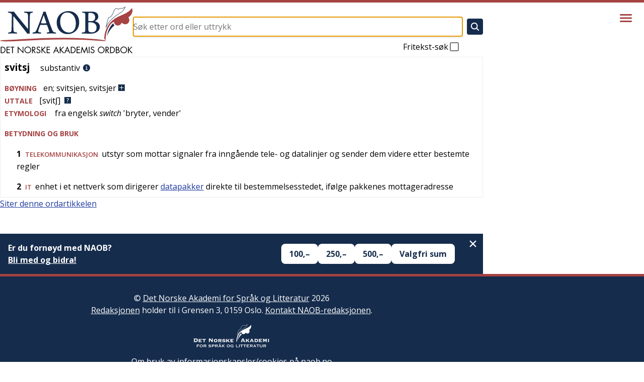

--- FILE ---
content_type: application/javascript; charset=UTF-8
request_url: https://naob.no/_next/static/chunks/347-5d33662091c1e68a.js
body_size: 20395
content:
"use strict";(self.webpackChunk_N_E=self.webpackChunk_N_E||[]).push([[347],{233:(e,t,n)=>{n.d(t,{A:()=>d});var r={lessThanXSeconds:{one:"mindre enn ett sekund",other:"mindre enn {{count}} sekunder"},xSeconds:{one:"ett sekund",other:"{{count}} sekunder"},halfAMinute:"et halvt minutt",lessThanXMinutes:{one:"mindre enn ett minutt",other:"mindre enn {{count}} minutter"},xMinutes:{one:"ett minutt",other:"{{count}} minutter"},aboutXHours:{one:"omtrent en time",other:"omtrent {{count}} timer"},xHours:{one:"en time",other:"{{count}} timer"},xDays:{one:"en dag",other:"{{count}} dager"},aboutXWeeks:{one:"omtrent en uke",other:"omtrent {{count}} uker"},xWeeks:{one:"en uke",other:"{{count}} uker"},aboutXMonths:{one:"omtrent en m\xe5ned",other:"omtrent {{count}} m\xe5neder"},xMonths:{one:"en m\xe5ned",other:"{{count}} m\xe5neder"},aboutXYears:{one:"omtrent ett \xe5r",other:"omtrent {{count}} \xe5r"},xYears:{one:"ett \xe5r",other:"{{count}} \xe5r"},overXYears:{one:"over ett \xe5r",other:"over {{count}} \xe5r"},almostXYears:{one:"nesten ett \xe5r",other:"nesten {{count}} \xe5r"}},i=n(7357),o={date:(0,i.A)({formats:{full:"EEEE d. MMMM y",long:"d. MMMM y",medium:"d. MMM y",short:"dd.MM.y"},defaultWidth:"full"}),time:(0,i.A)({formats:{full:"'kl'. HH:mm:ss zzzz",long:"HH:mm:ss z",medium:"HH:mm:ss",short:"HH:mm"},defaultWidth:"full"}),dateTime:(0,i.A)({formats:{full:"{{date}} 'kl.' {{time}}",long:"{{date}} 'kl.' {{time}}",medium:"{{date}} {{time}}",short:"{{date}} {{time}}"},defaultWidth:"full"})},a={lastWeek:"'forrige' eeee 'kl.' p",yesterday:"'i g\xe5r kl.' p",today:"'i dag kl.' p",tomorrow:"'i morgen kl.' p",nextWeek:"EEEE 'kl.' p",other:"P"},l=n(7863),u={ordinalNumber:function(e,t){return Number(e)+"."},era:(0,l.A)({values:{narrow:["f.Kr.","e.Kr."],abbreviated:["f.Kr.","e.Kr."],wide:["f\xf8r Kristus","etter Kristus"]},defaultWidth:"wide"}),quarter:(0,l.A)({values:{narrow:["1","2","3","4"],abbreviated:["Q1","Q2","Q3","Q4"],wide:["1. kvartal","2. kvartal","3. kvartal","4. kvartal"]},defaultWidth:"wide",argumentCallback:function(e){return e-1}}),month:(0,l.A)({values:{narrow:["J","F","M","A","M","J","J","A","S","O","N","D"],abbreviated:["jan.","feb.","mars","apr.","mai","juni","juli","aug.","sep.","okt.","nov.","des."],wide:["januar","februar","mars","april","mai","juni","juli","august","september","oktober","november","desember"]},defaultWidth:"wide"}),day:(0,l.A)({values:{narrow:["S","M","T","O","T","F","L"],short:["s\xf8","ma","ti","on","to","fr","l\xf8"],abbreviated:["s\xf8n","man","tir","ons","tor","fre","l\xf8r"],wide:["s\xf8ndag","mandag","tirsdag","onsdag","torsdag","fredag","l\xf8rdag"]},defaultWidth:"wide"}),dayPeriod:(0,l.A)({values:{narrow:{am:"a",pm:"p",midnight:"midnatt",noon:"middag",morning:"p\xe5 morg.",afternoon:"p\xe5 etterm.",evening:"p\xe5 kvelden",night:"p\xe5 natten"},abbreviated:{am:"a.m.",pm:"p.m.",midnight:"midnatt",noon:"middag",morning:"p\xe5 morg.",afternoon:"p\xe5 etterm.",evening:"p\xe5 kvelden",night:"p\xe5 natten"},wide:{am:"a.m.",pm:"p.m.",midnight:"midnatt",noon:"middag",morning:"p\xe5 morgenen",afternoon:"p\xe5 ettermiddagen",evening:"p\xe5 kvelden",night:"p\xe5 natten"}},defaultWidth:"wide"})},s=n(9459);let d={code:"nb",formatDistance:function(e,t,n){var i,o=r[e];if(i="string"==typeof o?o:1===t?o.one:o.other.replace("{{count}}",String(t)),null!=n&&n.addSuffix)if(n.comparison&&n.comparison>0)return"om "+i;else return i+" siden";return i},formatLong:o,formatRelative:function(e,t,n,r){return a[e]},localize:u,match:{ordinalNumber:(0,n(8818).A)({matchPattern:/^(\d+)\.?/i,parsePattern:/\d+/i,valueCallback:function(e){return parseInt(e,10)}}),era:(0,s.A)({matchPatterns:{narrow:/^(f\.? ?Kr\.?|fvt\.?|e\.? ?Kr\.?|evt\.?)/i,abbreviated:/^(f\.? ?Kr\.?|fvt\.?|e\.? ?Kr\.?|evt\.?)/i,wide:/^(før Kristus|før vår tid|etter Kristus|vår tid)/i},defaultMatchWidth:"wide",parsePatterns:{any:[/^f/i,/^e/i]},defaultParseWidth:"any"}),quarter:(0,s.A)({matchPatterns:{narrow:/^[1234]/i,abbreviated:/^q[1234]/i,wide:/^[1234](\.)? kvartal/i},defaultMatchWidth:"wide",parsePatterns:{any:[/1/i,/2/i,/3/i,/4/i]},defaultParseWidth:"any",valueCallback:function(e){return e+1}}),month:(0,s.A)({matchPatterns:{narrow:/^[jfmasond]/i,abbreviated:/^(jan|feb|mars?|apr|mai|juni?|juli?|aug|sep|okt|nov|des)\.?/i,wide:/^(januar|februar|mars|april|mai|juni|juli|august|september|oktober|november|desember)/i},defaultMatchWidth:"wide",parsePatterns:{narrow:[/^j/i,/^f/i,/^m/i,/^a/i,/^m/i,/^j/i,/^j/i,/^a/i,/^s/i,/^o/i,/^n/i,/^d/i],any:[/^ja/i,/^f/i,/^mar/i,/^ap/i,/^mai/i,/^jun/i,/^jul/i,/^aug/i,/^s/i,/^o/i,/^n/i,/^d/i]},defaultParseWidth:"any"}),day:(0,s.A)({matchPatterns:{narrow:/^[smtofl]/i,short:/^(sø|ma|ti|on|to|fr|lø)/i,abbreviated:/^(søn|man|tir|ons|tor|fre|lør)/i,wide:/^(søndag|mandag|tirsdag|onsdag|torsdag|fredag|lørdag)/i},defaultMatchWidth:"wide",parsePatterns:{any:[/^s/i,/^m/i,/^ti/i,/^o/i,/^to/i,/^f/i,/^l/i]},defaultParseWidth:"any"}),dayPeriod:(0,s.A)({matchPatterns:{narrow:/^(midnatt|middag|(på) (morgenen|ettermiddagen|kvelden|natten)|[ap])/i,any:/^([ap]\.?\s?m\.?|midnatt|middag|(på) (morgenen|ettermiddagen|kvelden|natten))/i},defaultMatchWidth:"any",parsePatterns:{any:{am:/^a(\.?\s?m\.?)?$/i,pm:/^p(\.?\s?m\.?)?$/i,midnight:/^midn/i,noon:/^midd/i,morning:/morgen/i,afternoon:/ettermiddag/i,evening:/kveld/i,night:/natt/i}},defaultParseWidth:"any"})},options:{weekStartsOn:1,firstWeekContainsDate:4}}},6164:(e,t,n)=>{n.d(t,{i3:()=>tm,UC:()=>th,ZL:()=>tf,Kq:()=>ts,bL:()=>td,l9:()=>tc});var r=n(2115),i=n(2556),o=n(4446),a=n(3468),l=n(4831),u=n(8946);let s=["top","right","bottom","left"],d=Math.min,c=Math.max,f=Math.round,h=Math.floor,m=e=>({x:e,y:e}),g={left:"right",right:"left",bottom:"top",top:"bottom"},p={start:"end",end:"start"};function w(e,t){return"function"==typeof e?e(t):e}function v(e){return e.split("-")[0]}function y(e){return e.split("-")[1]}function b(e){return"x"===e?"y":"x"}function x(e){return"y"===e?"height":"width"}function T(e){return["top","bottom"].includes(v(e))?"y":"x"}function C(e){return e.replace(/start|end/g,e=>p[e])}function k(e){return e.replace(/left|right|bottom|top/g,e=>g[e])}function M(e){return"number"!=typeof e?{top:0,right:0,bottom:0,left:0,...e}:{top:e,right:e,bottom:e,left:e}}function P(e){let{x:t,y:n,width:r,height:i}=e;return{width:r,height:i,top:n,left:t,right:t+r,bottom:n+i,x:t,y:n}}function A(e,t,n){let r,{reference:i,floating:o}=e,a=T(t),l=b(T(t)),u=x(l),s=v(t),d="y"===a,c=i.x+i.width/2-o.width/2,f=i.y+i.height/2-o.height/2,h=i[u]/2-o[u]/2;switch(s){case"top":r={x:c,y:i.y-o.height};break;case"bottom":r={x:c,y:i.y+i.height};break;case"right":r={x:i.x+i.width,y:f};break;case"left":r={x:i.x-o.width,y:f};break;default:r={x:i.x,y:i.y}}switch(y(t)){case"start":r[l]-=h*(n&&d?-1:1);break;case"end":r[l]+=h*(n&&d?-1:1)}return r}let D=async(e,t,n)=>{let{placement:r="bottom",strategy:i="absolute",middleware:o=[],platform:a}=n,l=o.filter(Boolean),u=await (null==a.isRTL?void 0:a.isRTL(t)),s=await a.getElementRects({reference:e,floating:t,strategy:i}),{x:d,y:c}=A(s,r,u),f=r,h={},m=0;for(let n=0;n<l.length;n++){let{name:o,fn:g}=l[n],{x:p,y:w,data:v,reset:y}=await g({x:d,y:c,initialPlacement:r,placement:f,strategy:i,middlewareData:h,rects:s,platform:a,elements:{reference:e,floating:t}});d=null!=p?p:d,c=null!=w?w:c,h={...h,[o]:{...h[o],...v}},y&&m<=50&&(m++,"object"==typeof y&&(y.placement&&(f=y.placement),y.rects&&(s=!0===y.rects?await a.getElementRects({reference:e,floating:t,strategy:i}):y.rects),{x:d,y:c}=A(s,f,u)),n=-1)}return{x:d,y:c,placement:f,strategy:i,middlewareData:h}};async function S(e,t){var n;void 0===t&&(t={});let{x:r,y:i,platform:o,rects:a,elements:l,strategy:u}=e,{boundary:s="clippingAncestors",rootBoundary:d="viewport",elementContext:c="floating",altBoundary:f=!1,padding:h=0}=w(t,e),m=M(h),g=l[f?"floating"===c?"reference":"floating":c],p=P(await o.getClippingRect({element:null==(n=await (null==o.isElement?void 0:o.isElement(g)))||n?g:g.contextElement||await (null==o.getDocumentElement?void 0:o.getDocumentElement(l.floating)),boundary:s,rootBoundary:d,strategy:u})),v="floating"===c?{x:r,y:i,width:a.floating.width,height:a.floating.height}:a.reference,y=await (null==o.getOffsetParent?void 0:o.getOffsetParent(l.floating)),b=await (null==o.isElement?void 0:o.isElement(y))&&await (null==o.getScale?void 0:o.getScale(y))||{x:1,y:1},x=P(o.convertOffsetParentRelativeRectToViewportRelativeRect?await o.convertOffsetParentRelativeRectToViewportRelativeRect({elements:l,rect:v,offsetParent:y,strategy:u}):v);return{top:(p.top-x.top+m.top)/b.y,bottom:(x.bottom-p.bottom+m.bottom)/b.y,left:(p.left-x.left+m.left)/b.x,right:(x.right-p.right+m.right)/b.x}}function E(e,t){return{top:e.top-t.height,right:e.right-t.width,bottom:e.bottom-t.height,left:e.left-t.width}}function R(e){return s.some(t=>e[t]>=0)}async function W(e,t){let{placement:n,platform:r,elements:i}=e,o=await (null==r.isRTL?void 0:r.isRTL(i.floating)),a=v(n),l=y(n),u="y"===T(n),s=["left","top"].includes(a)?-1:1,d=o&&u?-1:1,c=w(t,e),{mainAxis:f,crossAxis:h,alignmentAxis:m}="number"==typeof c?{mainAxis:c,crossAxis:0,alignmentAxis:null}:{mainAxis:c.mainAxis||0,crossAxis:c.crossAxis||0,alignmentAxis:c.alignmentAxis};return l&&"number"==typeof m&&(h="end"===l?-1*m:m),u?{x:h*d,y:f*s}:{x:f*s,y:h*d}}function j(){return"undefined"!=typeof window}function O(e){return H(e)?(e.nodeName||"").toLowerCase():"#document"}function L(e){var t;return(null==e||null==(t=e.ownerDocument)?void 0:t.defaultView)||window}function N(e){var t;return null==(t=(H(e)?e.ownerDocument:e.document)||window.document)?void 0:t.documentElement}function H(e){return!!j()&&(e instanceof Node||e instanceof L(e).Node)}function U(e){return!!j()&&(e instanceof Element||e instanceof L(e).Element)}function Y(e){return!!j()&&(e instanceof HTMLElement||e instanceof L(e).HTMLElement)}function F(e){return!!j()&&"undefined"!=typeof ShadowRoot&&(e instanceof ShadowRoot||e instanceof L(e).ShadowRoot)}function z(e){let{overflow:t,overflowX:n,overflowY:r,display:i}=G(e);return/auto|scroll|overlay|hidden|clip/.test(t+r+n)&&!["inline","contents"].includes(i)}function q(e){return[":popover-open",":modal"].some(t=>{try{return e.matches(t)}catch(e){return!1}})}function B(e){let t=X(),n=U(e)?G(e):e;return["transform","translate","scale","rotate","perspective"].some(e=>!!n[e]&&"none"!==n[e])||!!n.containerType&&"normal"!==n.containerType||!t&&!!n.backdropFilter&&"none"!==n.backdropFilter||!t&&!!n.filter&&"none"!==n.filter||["transform","translate","scale","rotate","perspective","filter"].some(e=>(n.willChange||"").includes(e))||["paint","layout","strict","content"].some(e=>(n.contain||"").includes(e))}function X(){return"undefined"!=typeof CSS&&!!CSS.supports&&CSS.supports("-webkit-backdrop-filter","none")}function _(e){return["html","body","#document"].includes(O(e))}function G(e){return L(e).getComputedStyle(e)}function I(e){return U(e)?{scrollLeft:e.scrollLeft,scrollTop:e.scrollTop}:{scrollLeft:e.scrollX,scrollTop:e.scrollY}}function Q(e){if("html"===O(e))return e;let t=e.assignedSlot||e.parentNode||F(e)&&e.host||N(e);return F(t)?t.host:t}function K(e,t,n){var r;void 0===t&&(t=[]),void 0===n&&(n=!0);let i=function e(t){let n=Q(t);return _(n)?t.ownerDocument?t.ownerDocument.body:t.body:Y(n)&&z(n)?n:e(n)}(e),o=i===(null==(r=e.ownerDocument)?void 0:r.body),a=L(i);if(o){let e=V(a);return t.concat(a,a.visualViewport||[],z(i)?i:[],e&&n?K(e):[])}return t.concat(i,K(i,[],n))}function V(e){return e.parent&&Object.getPrototypeOf(e.parent)?e.frameElement:null}function J(e){let t=G(e),n=parseFloat(t.width)||0,r=parseFloat(t.height)||0,i=Y(e),o=i?e.offsetWidth:n,a=i?e.offsetHeight:r,l=f(n)!==o||f(r)!==a;return l&&(n=o,r=a),{width:n,height:r,$:l}}function $(e){return U(e)?e:e.contextElement}function Z(e){let t=$(e);if(!Y(t))return m(1);let n=t.getBoundingClientRect(),{width:r,height:i,$:o}=J(t),a=(o?f(n.width):n.width)/r,l=(o?f(n.height):n.height)/i;return a&&Number.isFinite(a)||(a=1),l&&Number.isFinite(l)||(l=1),{x:a,y:l}}let ee=m(0);function et(e){let t=L(e);return X()&&t.visualViewport?{x:t.visualViewport.offsetLeft,y:t.visualViewport.offsetTop}:ee}function en(e,t,n,r){var i;void 0===t&&(t=!1),void 0===n&&(n=!1);let o=e.getBoundingClientRect(),a=$(e),l=m(1);t&&(r?U(r)&&(l=Z(r)):l=Z(e));let u=(void 0===(i=n)&&(i=!1),r&&(!i||r===L(a))&&i)?et(a):m(0),s=(o.left+u.x)/l.x,d=(o.top+u.y)/l.y,c=o.width/l.x,f=o.height/l.y;if(a){let e=L(a),t=r&&U(r)?L(r):r,n=e,i=V(n);for(;i&&r&&t!==n;){let e=Z(i),t=i.getBoundingClientRect(),r=G(i),o=t.left+(i.clientLeft+parseFloat(r.paddingLeft))*e.x,a=t.top+(i.clientTop+parseFloat(r.paddingTop))*e.y;s*=e.x,d*=e.y,c*=e.x,f*=e.y,s+=o,d+=a,i=V(n=L(i))}}return P({width:c,height:f,x:s,y:d})}function er(e,t){let n=I(e).scrollLeft;return t?t.left+n:en(N(e)).left+n}function ei(e,t,n){void 0===n&&(n=!1);let r=e.getBoundingClientRect();return{x:r.left+t.scrollLeft-(n?0:er(e,r)),y:r.top+t.scrollTop}}function eo(e,t,n){let r;if("viewport"===t)r=function(e,t){let n=L(e),r=N(e),i=n.visualViewport,o=r.clientWidth,a=r.clientHeight,l=0,u=0;if(i){o=i.width,a=i.height;let e=X();(!e||e&&"fixed"===t)&&(l=i.offsetLeft,u=i.offsetTop)}return{width:o,height:a,x:l,y:u}}(e,n);else if("document"===t)r=function(e){let t=N(e),n=I(e),r=e.ownerDocument.body,i=c(t.scrollWidth,t.clientWidth,r.scrollWidth,r.clientWidth),o=c(t.scrollHeight,t.clientHeight,r.scrollHeight,r.clientHeight),a=-n.scrollLeft+er(e),l=-n.scrollTop;return"rtl"===G(r).direction&&(a+=c(t.clientWidth,r.clientWidth)-i),{width:i,height:o,x:a,y:l}}(N(e));else if(U(t))r=function(e,t){let n=en(e,!0,"fixed"===t),r=n.top+e.clientTop,i=n.left+e.clientLeft,o=Y(e)?Z(e):m(1),a=e.clientWidth*o.x,l=e.clientHeight*o.y;return{width:a,height:l,x:i*o.x,y:r*o.y}}(t,n);else{let n=et(e);r={x:t.x-n.x,y:t.y-n.y,width:t.width,height:t.height}}return P(r)}function ea(e){return"static"===G(e).position}function el(e,t){if(!Y(e)||"fixed"===G(e).position)return null;if(t)return t(e);let n=e.offsetParent;return N(e)===n&&(n=n.ownerDocument.body),n}function eu(e,t){let n=L(e);if(q(e))return n;if(!Y(e)){let t=Q(e);for(;t&&!_(t);){if(U(t)&&!ea(t))return t;t=Q(t)}return n}let r=el(e,t);for(;r&&["table","td","th"].includes(O(r))&&ea(r);)r=el(r,t);return r&&_(r)&&ea(r)&&!B(r)?n:r||function(e){let t=Q(e);for(;Y(t)&&!_(t);){if(B(t))return t;if(q(t))break;t=Q(t)}return null}(e)||n}let es=async function(e){let t=this.getOffsetParent||eu,n=this.getDimensions,r=await n(e.floating);return{reference:function(e,t,n){let r=Y(t),i=N(t),o="fixed"===n,a=en(e,!0,o,t),l={scrollLeft:0,scrollTop:0},u=m(0);if(r||!r&&!o)if(("body"!==O(t)||z(i))&&(l=I(t)),r){let e=en(t,!0,o,t);u.x=e.x+t.clientLeft,u.y=e.y+t.clientTop}else i&&(u.x=er(i));let s=!i||r||o?m(0):ei(i,l);return{x:a.left+l.scrollLeft-u.x-s.x,y:a.top+l.scrollTop-u.y-s.y,width:a.width,height:a.height}}(e.reference,await t(e.floating),e.strategy),floating:{x:0,y:0,width:r.width,height:r.height}}},ed={convertOffsetParentRelativeRectToViewportRelativeRect:function(e){let{elements:t,rect:n,offsetParent:r,strategy:i}=e,o="fixed"===i,a=N(r),l=!!t&&q(t.floating);if(r===a||l&&o)return n;let u={scrollLeft:0,scrollTop:0},s=m(1),d=m(0),c=Y(r);if((c||!c&&!o)&&(("body"!==O(r)||z(a))&&(u=I(r)),Y(r))){let e=en(r);s=Z(r),d.x=e.x+r.clientLeft,d.y=e.y+r.clientTop}let f=!a||c||o?m(0):ei(a,u,!0);return{width:n.width*s.x,height:n.height*s.y,x:n.x*s.x-u.scrollLeft*s.x+d.x+f.x,y:n.y*s.y-u.scrollTop*s.y+d.y+f.y}},getDocumentElement:N,getClippingRect:function(e){let{element:t,boundary:n,rootBoundary:r,strategy:i}=e,o=[..."clippingAncestors"===n?q(t)?[]:function(e,t){let n=t.get(e);if(n)return n;let r=K(e,[],!1).filter(e=>U(e)&&"body"!==O(e)),i=null,o="fixed"===G(e).position,a=o?Q(e):e;for(;U(a)&&!_(a);){let t=G(a),n=B(a);n||"fixed"!==t.position||(i=null),(o?!n&&!i:!n&&"static"===t.position&&!!i&&["absolute","fixed"].includes(i.position)||z(a)&&!n&&function e(t,n){let r=Q(t);return!(r===n||!U(r)||_(r))&&("fixed"===G(r).position||e(r,n))}(e,a))?r=r.filter(e=>e!==a):i=t,a=Q(a)}return t.set(e,r),r}(t,this._c):[].concat(n),r],a=o[0],l=o.reduce((e,n)=>{let r=eo(t,n,i);return e.top=c(r.top,e.top),e.right=d(r.right,e.right),e.bottom=d(r.bottom,e.bottom),e.left=c(r.left,e.left),e},eo(t,a,i));return{width:l.right-l.left,height:l.bottom-l.top,x:l.left,y:l.top}},getOffsetParent:eu,getElementRects:es,getClientRects:function(e){return Array.from(e.getClientRects())},getDimensions:function(e){let{width:t,height:n}=J(e);return{width:t,height:n}},getScale:Z,isElement:U,isRTL:function(e){return"rtl"===G(e).direction}};function ec(e,t){return e.x===t.x&&e.y===t.y&&e.width===t.width&&e.height===t.height}let ef=e=>({name:"arrow",options:e,async fn(t){let{x:n,y:r,placement:i,rects:o,platform:a,elements:l,middlewareData:u}=t,{element:s,padding:f=0}=w(e,t)||{};if(null==s)return{};let h=M(f),m={x:n,y:r},g=b(T(i)),p=x(g),v=await a.getDimensions(s),C="y"===g,k=C?"clientHeight":"clientWidth",P=o.reference[p]+o.reference[g]-m[g]-o.floating[p],A=m[g]-o.reference[g],D=await (null==a.getOffsetParent?void 0:a.getOffsetParent(s)),S=D?D[k]:0;S&&await (null==a.isElement?void 0:a.isElement(D))||(S=l.floating[k]||o.floating[p]);let E=S/2-v[p]/2-1,R=d(h[C?"top":"left"],E),W=d(h[C?"bottom":"right"],E),j=S-v[p]-W,O=S/2-v[p]/2+(P/2-A/2),L=c(R,d(O,j)),N=!u.arrow&&null!=y(i)&&O!==L&&o.reference[p]/2-(O<R?R:W)-v[p]/2<0,H=N?O<R?O-R:O-j:0;return{[g]:m[g]+H,data:{[g]:L,centerOffset:O-L-H,...N&&{alignmentOffset:H}},reset:N}}});var eh=n(7650),em="undefined"!=typeof document?r.useLayoutEffect:r.useEffect;function eg(e,t){let n,r,i;if(e===t)return!0;if(typeof e!=typeof t)return!1;if("function"==typeof e&&e.toString()===t.toString())return!0;if(e&&t&&"object"==typeof e){if(Array.isArray(e)){if((n=e.length)!==t.length)return!1;for(r=n;0!=r--;)if(!eg(e[r],t[r]))return!1;return!0}if((n=(i=Object.keys(e)).length)!==Object.keys(t).length)return!1;for(r=n;0!=r--;)if(!({}).hasOwnProperty.call(t,i[r]))return!1;for(r=n;0!=r--;){let n=i[r];if(("_owner"!==n||!e.$$typeof)&&!eg(e[n],t[n]))return!1}return!0}return e!=e&&t!=t}function ep(e){return"undefined"==typeof window?1:(e.ownerDocument.defaultView||window).devicePixelRatio||1}function ew(e,t){let n=ep(e);return Math.round(t*n)/n}function ev(e){let t=r.useRef(e);return em(()=>{t.current=e}),t}var ey=n(7602),eb=n(5155),ex=r.forwardRef((e,t)=>{let{children:n,width:r=10,height:i=5,...o}=e;return(0,eb.jsx)(ey.sG.svg,{...o,ref:t,width:r,height:i,viewBox:"0 0 30 10",preserveAspectRatio:"none",children:e.asChild?n:(0,eb.jsx)("polygon",{points:"0,0 30,0 15,10"})})});ex.displayName="Arrow";var eT=n(222),eC=n(4129),ek="Popper",[eM,eP]=(0,a.A)(ek),[eA,eD]=eM(ek),eS=e=>{let{__scopePopper:t,children:n}=e,[i,o]=r.useState(null);return(0,eb.jsx)(eA,{scope:t,anchor:i,onAnchorChange:o,children:n})};eS.displayName=ek;var eE="PopperAnchor",eR=r.forwardRef((e,t)=>{let{__scopePopper:n,virtualRef:i,...a}=e,l=eD(eE,n),u=r.useRef(null),s=(0,o.s)(t,u);return r.useEffect(()=>{l.onAnchorChange((null==i?void 0:i.current)||u.current)}),i?null:(0,eb.jsx)(ey.sG.div,{...a,ref:s})});eR.displayName=eE;var eW="PopperContent",[ej,eO]=eM(eW),eL=r.forwardRef((e,t)=>{var n,i,a,l,u,s,f,m;let{__scopePopper:g,side:p="bottom",sideOffset:M=0,align:P="center",alignOffset:A=0,arrowPadding:j=0,avoidCollisions:O=!0,collisionBoundary:L=[],collisionPadding:H=0,sticky:U="partial",hideWhenDetached:Y=!1,updatePositionStrategy:F="optimized",onPlaced:z,...q}=e,B=eD(eW,g),[X,_]=r.useState(null),G=(0,o.s)(t,e=>_(e)),[I,Q]=r.useState(null),V=function(e){let[t,n]=r.useState(void 0);return(0,eC.N)(()=>{if(e){n({width:e.offsetWidth,height:e.offsetHeight});let t=new ResizeObserver(t=>{let r,i;if(!Array.isArray(t)||!t.length)return;let o=t[0];if("borderBoxSize"in o){let e=o.borderBoxSize,t=Array.isArray(e)?e[0]:e;r=t.inlineSize,i=t.blockSize}else r=e.offsetWidth,i=e.offsetHeight;n({width:r,height:i})});return t.observe(e,{box:"border-box"}),()=>t.unobserve(e)}n(void 0)},[e]),t}(I),J=null!=(f=null==V?void 0:V.width)?f:0,Z=null!=(m=null==V?void 0:V.height)?m:0,ee="number"==typeof H?H:{top:0,right:0,bottom:0,left:0,...H},et=Array.isArray(L)?L:[L],er=et.length>0,ei={padding:ee,boundary:et.filter(eY),altBoundary:er},{refs:eo,floatingStyles:ea,placement:el,isPositioned:eu,middlewareData:es}=function(e){void 0===e&&(e={});let{placement:t="bottom",strategy:n="absolute",middleware:i=[],platform:o,elements:{reference:a,floating:l}={},transform:u=!0,whileElementsMounted:s,open:d}=e,[c,f]=r.useState({x:0,y:0,strategy:n,placement:t,middlewareData:{},isPositioned:!1}),[h,m]=r.useState(i);eg(h,i)||m(i);let[g,p]=r.useState(null),[w,v]=r.useState(null),y=r.useCallback(e=>{e!==C.current&&(C.current=e,p(e))},[]),b=r.useCallback(e=>{e!==k.current&&(k.current=e,v(e))},[]),x=a||g,T=l||w,C=r.useRef(null),k=r.useRef(null),M=r.useRef(c),P=null!=s,A=ev(s),S=ev(o),E=ev(d),R=r.useCallback(()=>{if(!C.current||!k.current)return;let e={placement:t,strategy:n,middleware:h};S.current&&(e.platform=S.current),((e,t,n)=>{let r=new Map,i={platform:ed,...n},o={...i.platform,_c:r};return D(e,t,{...i,platform:o})})(C.current,k.current,e).then(e=>{let t={...e,isPositioned:!1!==E.current};W.current&&!eg(M.current,t)&&(M.current=t,eh.flushSync(()=>{f(t)}))})},[h,t,n,S,E]);em(()=>{!1===d&&M.current.isPositioned&&(M.current.isPositioned=!1,f(e=>({...e,isPositioned:!1})))},[d]);let W=r.useRef(!1);em(()=>(W.current=!0,()=>{W.current=!1}),[]),em(()=>{if(x&&(C.current=x),T&&(k.current=T),x&&T){if(A.current)return A.current(x,T,R);R()}},[x,T,R,A,P]);let j=r.useMemo(()=>({reference:C,floating:k,setReference:y,setFloating:b}),[y,b]),O=r.useMemo(()=>({reference:x,floating:T}),[x,T]),L=r.useMemo(()=>{let e={position:n,left:0,top:0};if(!O.floating)return e;let t=ew(O.floating,c.x),r=ew(O.floating,c.y);return u?{...e,transform:"translate("+t+"px, "+r+"px)",...ep(O.floating)>=1.5&&{willChange:"transform"}}:{position:n,left:t,top:r}},[n,u,O.floating,c.x,c.y]);return r.useMemo(()=>({...c,update:R,refs:j,elements:O,floatingStyles:L}),[c,R,j,O,L])}({strategy:"fixed",placement:p+("center"!==P?"-"+P:""),whileElementsMounted:function(){for(var e=arguments.length,t=Array(e),n=0;n<e;n++)t[n]=arguments[n];return function(e,t,n,r){let i;void 0===r&&(r={});let{ancestorScroll:o=!0,ancestorResize:a=!0,elementResize:l="function"==typeof ResizeObserver,layoutShift:u="function"==typeof IntersectionObserver,animationFrame:s=!1}=r,f=$(e),m=o||a?[...f?K(f):[],...K(t)]:[];m.forEach(e=>{o&&e.addEventListener("scroll",n,{passive:!0}),a&&e.addEventListener("resize",n)});let g=f&&u?function(e,t){let n,r=null,i=N(e);function o(){var e;clearTimeout(n),null==(e=r)||e.disconnect(),r=null}return!function a(l,u){void 0===l&&(l=!1),void 0===u&&(u=1),o();let s=e.getBoundingClientRect(),{left:f,top:m,width:g,height:p}=s;if(l||t(),!g||!p)return;let w=h(m),v=h(i.clientWidth-(f+g)),y={rootMargin:-w+"px "+-v+"px "+-h(i.clientHeight-(m+p))+"px "+-h(f)+"px",threshold:c(0,d(1,u))||1},b=!0;function x(t){let r=t[0].intersectionRatio;if(r!==u){if(!b)return a();r?a(!1,r):n=setTimeout(()=>{a(!1,1e-7)},1e3)}1!==r||ec(s,e.getBoundingClientRect())||a(),b=!1}try{r=new IntersectionObserver(x,{...y,root:i.ownerDocument})}catch(e){r=new IntersectionObserver(x,y)}r.observe(e)}(!0),o}(f,n):null,p=-1,w=null;l&&(w=new ResizeObserver(e=>{let[r]=e;r&&r.target===f&&w&&(w.unobserve(t),cancelAnimationFrame(p),p=requestAnimationFrame(()=>{var e;null==(e=w)||e.observe(t)})),n()}),f&&!s&&w.observe(f),w.observe(t));let v=s?en(e):null;return s&&function t(){let r=en(e);v&&!ec(v,r)&&n(),v=r,i=requestAnimationFrame(t)}(),n(),()=>{var e;m.forEach(e=>{o&&e.removeEventListener("scroll",n),a&&e.removeEventListener("resize",n)}),null==g||g(),null==(e=w)||e.disconnect(),w=null,s&&cancelAnimationFrame(i)}}(...t,{animationFrame:"always"===F})},elements:{reference:B.anchor},middleware:[((e,t)=>({...function(e){return void 0===e&&(e=0),{name:"offset",options:e,async fn(t){var n,r;let{x:i,y:o,placement:a,middlewareData:l}=t,u=await W(t,e);return a===(null==(n=l.offset)?void 0:n.placement)&&null!=(r=l.arrow)&&r.alignmentOffset?{}:{x:i+u.x,y:o+u.y,data:{...u,placement:a}}}}}(e),options:[e,t]}))({mainAxis:M+Z,alignmentAxis:A}),O&&((e,t)=>({...function(e){return void 0===e&&(e={}),{name:"shift",options:e,async fn(t){let{x:n,y:r,placement:i}=t,{mainAxis:o=!0,crossAxis:a=!1,limiter:l={fn:e=>{let{x:t,y:n}=e;return{x:t,y:n}}},...u}=w(e,t),s={x:n,y:r},f=await S(t,u),h=T(v(i)),m=b(h),g=s[m],p=s[h];if(o){let e="y"===m?"top":"left",t="y"===m?"bottom":"right",n=g+f[e],r=g-f[t];g=c(n,d(g,r))}if(a){let e="y"===h?"top":"left",t="y"===h?"bottom":"right",n=p+f[e],r=p-f[t];p=c(n,d(p,r))}let y=l.fn({...t,[m]:g,[h]:p});return{...y,data:{x:y.x-n,y:y.y-r,enabled:{[m]:o,[h]:a}}}}}}(e),options:[e,t]}))({mainAxis:!0,crossAxis:!1,limiter:"partial"===U?((e,t)=>({...function(e){return void 0===e&&(e={}),{options:e,fn(t){let{x:n,y:r,placement:i,rects:o,middlewareData:a}=t,{offset:l=0,mainAxis:u=!0,crossAxis:s=!0}=w(e,t),d={x:n,y:r},c=T(i),f=b(c),h=d[f],m=d[c],g=w(l,t),p="number"==typeof g?{mainAxis:g,crossAxis:0}:{mainAxis:0,crossAxis:0,...g};if(u){let e="y"===f?"height":"width",t=o.reference[f]-o.floating[e]+p.mainAxis,n=o.reference[f]+o.reference[e]-p.mainAxis;h<t?h=t:h>n&&(h=n)}if(s){var y,x;let e="y"===f?"width":"height",t=["top","left"].includes(v(i)),n=o.reference[c]-o.floating[e]+(t&&(null==(y=a.offset)?void 0:y[c])||0)+(t?0:p.crossAxis),r=o.reference[c]+o.reference[e]+(t?0:(null==(x=a.offset)?void 0:x[c])||0)-(t?p.crossAxis:0);m<n?m=n:m>r&&(m=r)}return{[f]:h,[c]:m}}}}(e),options:[e,t]}))():void 0,...ei}),O&&((e,t)=>({...function(e){return void 0===e&&(e={}),{name:"flip",options:e,async fn(t){var n,r,i,o,a;let{placement:l,middlewareData:u,rects:s,initialPlacement:d,platform:c,elements:f}=t,{mainAxis:h=!0,crossAxis:m=!0,fallbackPlacements:g,fallbackStrategy:p="bestFit",fallbackAxisSideDirection:M="none",flipAlignment:P=!0,...A}=w(e,t);if(null!=(n=u.arrow)&&n.alignmentOffset)return{};let D=v(l),E=T(d),R=v(d)===d,W=await (null==c.isRTL?void 0:c.isRTL(f.floating)),j=g||(R||!P?[k(d)]:function(e){let t=k(e);return[C(e),t,C(t)]}(d)),O="none"!==M;!g&&O&&j.push(...function(e,t,n,r){let i=y(e),o=function(e,t,n){let r=["left","right"],i=["right","left"];switch(e){case"top":case"bottom":if(n)return t?i:r;return t?r:i;case"left":case"right":return t?["top","bottom"]:["bottom","top"];default:return[]}}(v(e),"start"===n,r);return i&&(o=o.map(e=>e+"-"+i),t&&(o=o.concat(o.map(C)))),o}(d,P,M,W));let L=[d,...j],N=await S(t,A),H=[],U=(null==(r=u.flip)?void 0:r.overflows)||[];if(h&&H.push(N[D]),m){let e=function(e,t,n){void 0===n&&(n=!1);let r=y(e),i=b(T(e)),o=x(i),a="x"===i?r===(n?"end":"start")?"right":"left":"start"===r?"bottom":"top";return t.reference[o]>t.floating[o]&&(a=k(a)),[a,k(a)]}(l,s,W);H.push(N[e[0]],N[e[1]])}if(U=[...U,{placement:l,overflows:H}],!H.every(e=>e<=0)){let e=((null==(i=u.flip)?void 0:i.index)||0)+1,t=L[e];if(t)return{data:{index:e,overflows:U},reset:{placement:t}};let n=null==(o=U.filter(e=>e.overflows[0]<=0).sort((e,t)=>e.overflows[1]-t.overflows[1])[0])?void 0:o.placement;if(!n)switch(p){case"bestFit":{let e=null==(a=U.filter(e=>{if(O){let t=T(e.placement);return t===E||"y"===t}return!0}).map(e=>[e.placement,e.overflows.filter(e=>e>0).reduce((e,t)=>e+t,0)]).sort((e,t)=>e[1]-t[1])[0])?void 0:a[0];e&&(n=e);break}case"initialPlacement":n=d}if(l!==n)return{reset:{placement:n}}}return{}}}}(e),options:[e,t]}))({...ei}),((e,t)=>({...function(e){return void 0===e&&(e={}),{name:"size",options:e,async fn(t){var n,r;let i,o,{placement:a,rects:l,platform:u,elements:s}=t,{apply:f=()=>{},...h}=w(e,t),m=await S(t,h),g=v(a),p=y(a),b="y"===T(a),{width:x,height:C}=l.floating;"top"===g||"bottom"===g?(i=g,o=p===(await (null==u.isRTL?void 0:u.isRTL(s.floating))?"start":"end")?"left":"right"):(o=g,i="end"===p?"top":"bottom");let k=C-m.top-m.bottom,M=x-m.left-m.right,P=d(C-m[i],k),A=d(x-m[o],M),D=!t.middlewareData.shift,E=P,R=A;if(null!=(n=t.middlewareData.shift)&&n.enabled.x&&(R=M),null!=(r=t.middlewareData.shift)&&r.enabled.y&&(E=k),D&&!p){let e=c(m.left,0),t=c(m.right,0),n=c(m.top,0),r=c(m.bottom,0);b?R=x-2*(0!==e||0!==t?e+t:c(m.left,m.right)):E=C-2*(0!==n||0!==r?n+r:c(m.top,m.bottom))}await f({...t,availableWidth:R,availableHeight:E});let W=await u.getDimensions(s.floating);return x!==W.width||C!==W.height?{reset:{rects:!0}}:{}}}}(e),options:[e,t]}))({...ei,apply:e=>{let{elements:t,rects:n,availableWidth:r,availableHeight:i}=e,{width:o,height:a}=n.reference,l=t.floating.style;l.setProperty("--radix-popper-available-width","".concat(r,"px")),l.setProperty("--radix-popper-available-height","".concat(i,"px")),l.setProperty("--radix-popper-anchor-width","".concat(o,"px")),l.setProperty("--radix-popper-anchor-height","".concat(a,"px"))}}),I&&((e,t)=>({...(e=>({name:"arrow",options:e,fn(t){let{element:n,padding:r}="function"==typeof e?e(t):e;return n&&({}).hasOwnProperty.call(n,"current")?null!=n.current?ef({element:n.current,padding:r}).fn(t):{}:n?ef({element:n,padding:r}).fn(t):{}}}))(e),options:[e,t]}))({element:I,padding:j}),eF({arrowWidth:J,arrowHeight:Z}),Y&&((e,t)=>({...function(e){return void 0===e&&(e={}),{name:"hide",options:e,async fn(t){let{rects:n}=t,{strategy:r="referenceHidden",...i}=w(e,t);switch(r){case"referenceHidden":{let e=E(await S(t,{...i,elementContext:"reference"}),n.reference);return{data:{referenceHiddenOffsets:e,referenceHidden:R(e)}}}case"escaped":{let e=E(await S(t,{...i,altBoundary:!0}),n.floating);return{data:{escapedOffsets:e,escaped:R(e)}}}default:return{}}}}}(e),options:[e,t]}))({strategy:"referenceHidden",...ei})]}),[ex,ek]=ez(el),eM=(0,eT.c)(z);(0,eC.N)(()=>{eu&&(null==eM||eM())},[eu,eM]);let eP=null==(n=es.arrow)?void 0:n.x,eA=null==(i=es.arrow)?void 0:i.y,eS=(null==(a=es.arrow)?void 0:a.centerOffset)!==0,[eE,eR]=r.useState();return(0,eC.N)(()=>{X&&eR(window.getComputedStyle(X).zIndex)},[X]),(0,eb.jsx)("div",{ref:eo.setFloating,"data-radix-popper-content-wrapper":"",style:{...ea,transform:eu?ea.transform:"translate(0, -200%)",minWidth:"max-content",zIndex:eE,"--radix-popper-transform-origin":[null==(l=es.transformOrigin)?void 0:l.x,null==(u=es.transformOrigin)?void 0:u.y].join(" "),...(null==(s=es.hide)?void 0:s.referenceHidden)&&{visibility:"hidden",pointerEvents:"none"}},dir:e.dir,children:(0,eb.jsx)(ej,{scope:g,placedSide:ex,onArrowChange:Q,arrowX:eP,arrowY:eA,shouldHideArrow:eS,children:(0,eb.jsx)(ey.sG.div,{"data-side":ex,"data-align":ek,...q,ref:G,style:{...q.style,animation:eu?void 0:"none"}})})})});eL.displayName=eW;var eN="PopperArrow",eH={top:"bottom",right:"left",bottom:"top",left:"right"},eU=r.forwardRef(function(e,t){let{__scopePopper:n,...r}=e,i=eO(eN,n),o=eH[i.placedSide];return(0,eb.jsx)("span",{ref:i.onArrowChange,style:{position:"absolute",left:i.arrowX,top:i.arrowY,[o]:0,transformOrigin:{top:"",right:"0 0",bottom:"center 0",left:"100% 0"}[i.placedSide],transform:{top:"translateY(100%)",right:"translateY(50%) rotate(90deg) translateX(-50%)",bottom:"rotate(180deg)",left:"translateY(50%) rotate(-90deg) translateX(50%)"}[i.placedSide],visibility:i.shouldHideArrow?"hidden":void 0},children:(0,eb.jsx)(ex,{...r,ref:t,style:{...r.style,display:"block"}})})});function eY(e){return null!==e}eU.displayName=eN;var eF=e=>({name:"transformOrigin",options:e,fn(t){var n,r,i,o,a;let{placement:l,rects:u,middlewareData:s}=t,d=(null==(n=s.arrow)?void 0:n.centerOffset)!==0,c=d?0:e.arrowWidth,f=d?0:e.arrowHeight,[h,m]=ez(l),g={start:"0%",center:"50%",end:"100%"}[m],p=(null!=(o=null==(r=s.arrow)?void 0:r.x)?o:0)+c/2,w=(null!=(a=null==(i=s.arrow)?void 0:i.y)?a:0)+f/2,v="",y="";return"bottom"===h?(v=d?g:"".concat(p,"px"),y="".concat(-f,"px")):"top"===h?(v=d?g:"".concat(p,"px"),y="".concat(u.floating.height+f,"px")):"right"===h?(v="".concat(-f,"px"),y=d?g:"".concat(w,"px")):"left"===h&&(v="".concat(u.floating.width+f,"px"),y=d?g:"".concat(w,"px")),{data:{x:v,y}}}});function ez(e){let[t,n="center"]=e.split("-");return[t,n]}var eq=n(5433),eB=n(6842),eX=n(2467),e_=n(3558),eG=r.forwardRef((e,t)=>(0,eb.jsx)(ey.sG.span,{...e,ref:t,style:{position:"absolute",border:0,width:1,height:1,padding:0,margin:-1,overflow:"hidden",clip:"rect(0, 0, 0, 0)",whiteSpace:"nowrap",wordWrap:"normal",...e.style}}));eG.displayName="VisuallyHidden";var[eI,eQ]=(0,a.A)("Tooltip",[eP]),eK=eP(),eV="TooltipProvider",eJ="tooltip.open",[e$,eZ]=eI(eV),e0=e=>{let{__scopeTooltip:t,delayDuration:n=700,skipDelayDuration:i=300,disableHoverableContent:o=!1,children:a}=e,[l,u]=r.useState(!0),s=r.useRef(!1),d=r.useRef(0);return r.useEffect(()=>{let e=d.current;return()=>window.clearTimeout(e)},[]),(0,eb.jsx)(e$,{scope:t,isOpenDelayed:l,delayDuration:n,onOpen:r.useCallback(()=>{window.clearTimeout(d.current),u(!1)},[]),onClose:r.useCallback(()=>{window.clearTimeout(d.current),d.current=window.setTimeout(()=>u(!0),i)},[i]),isPointerInTransitRef:s,onPointerInTransitChange:r.useCallback(e=>{s.current=e},[]),disableHoverableContent:o,children:a})};e0.displayName=eV;var e1="Tooltip",[e2,e4]=eI(e1),e3=e=>{let{__scopeTooltip:t,children:n,open:i,defaultOpen:o=!1,onOpenChange:a,disableHoverableContent:l,delayDuration:s}=e,d=eZ(e1,e.__scopeTooltip),c=eK(t),[f,h]=r.useState(null),m=(0,u.B)(),g=r.useRef(0),p=null!=l?l:d.disableHoverableContent,w=null!=s?s:d.delayDuration,v=r.useRef(!1),[y=!1,b]=(0,e_.i)({prop:i,defaultProp:o,onChange:e=>{e?(d.onOpen(),document.dispatchEvent(new CustomEvent(eJ))):d.onClose(),null==a||a(e)}}),x=r.useMemo(()=>y?v.current?"delayed-open":"instant-open":"closed",[y]),T=r.useCallback(()=>{window.clearTimeout(g.current),g.current=0,v.current=!1,b(!0)},[b]),C=r.useCallback(()=>{window.clearTimeout(g.current),g.current=0,b(!1)},[b]),k=r.useCallback(()=>{window.clearTimeout(g.current),g.current=window.setTimeout(()=>{v.current=!0,b(!0),g.current=0},w)},[w,b]);return r.useEffect(()=>()=>{g.current&&(window.clearTimeout(g.current),g.current=0)},[]),(0,eb.jsx)(eS,{...c,children:(0,eb.jsx)(e2,{scope:t,contentId:m,open:y,stateAttribute:x,trigger:f,onTriggerChange:h,onTriggerEnter:r.useCallback(()=>{d.isOpenDelayed?k():T()},[d.isOpenDelayed,k,T]),onTriggerLeave:r.useCallback(()=>{p?C():(window.clearTimeout(g.current),g.current=0)},[C,p]),onOpen:T,onClose:C,disableHoverableContent:p,children:n})})};e3.displayName=e1;var e5="TooltipTrigger",e6=r.forwardRef((e,t)=>{let{__scopeTooltip:n,...a}=e,l=e4(e5,n),u=eZ(e5,n),s=eK(n),d=r.useRef(null),c=(0,o.s)(t,d,l.onTriggerChange),f=r.useRef(!1),h=r.useRef(!1),m=r.useCallback(()=>f.current=!1,[]);return r.useEffect(()=>()=>document.removeEventListener("pointerup",m),[m]),(0,eb.jsx)(eR,{asChild:!0,...s,children:(0,eb.jsx)(ey.sG.button,{"aria-describedby":l.open?l.contentId:void 0,"data-state":l.stateAttribute,...a,ref:c,onPointerMove:(0,i.m)(e.onPointerMove,e=>{"touch"!==e.pointerType&&(h.current||u.isPointerInTransitRef.current||(l.onTriggerEnter(),h.current=!0))}),onPointerLeave:(0,i.m)(e.onPointerLeave,()=>{l.onTriggerLeave(),h.current=!1}),onPointerDown:(0,i.m)(e.onPointerDown,()=>{f.current=!0,document.addEventListener("pointerup",m,{once:!0})}),onFocus:(0,i.m)(e.onFocus,()=>{f.current||l.onOpen()}),onBlur:(0,i.m)(e.onBlur,l.onClose),onClick:(0,i.m)(e.onClick,l.onClose)})})});e6.displayName=e5;var e7="TooltipPortal",[e8,e9]=eI(e7,{forceMount:void 0}),te=e=>{let{__scopeTooltip:t,forceMount:n,children:r,container:i}=e,o=e4(e7,t);return(0,eb.jsx)(e8,{scope:t,forceMount:n,children:(0,eb.jsx)(eB.C,{present:n||o.open,children:(0,eb.jsx)(eq.Z,{asChild:!0,container:i,children:r})})})};te.displayName=e7;var tt="TooltipContent",tn=r.forwardRef((e,t)=>{let n=e9(tt,e.__scopeTooltip),{forceMount:r=n.forceMount,side:i="top",...o}=e,a=e4(tt,e.__scopeTooltip);return(0,eb.jsx)(eB.C,{present:r||a.open,children:a.disableHoverableContent?(0,eb.jsx)(ta,{side:i,...o,ref:t}):(0,eb.jsx)(tr,{side:i,...o,ref:t})})}),tr=r.forwardRef((e,t)=>{let n=e4(tt,e.__scopeTooltip),i=eZ(tt,e.__scopeTooltip),a=r.useRef(null),l=(0,o.s)(t,a),[u,s]=r.useState(null),{trigger:d,onClose:c}=n,f=a.current,{onPointerInTransitChange:h}=i,m=r.useCallback(()=>{s(null),h(!1)},[h]),g=r.useCallback((e,t)=>{let n=e.currentTarget,r={x:e.clientX,y:e.clientY},i=function(e,t){let n=Math.abs(t.top-e.y),r=Math.abs(t.bottom-e.y),i=Math.abs(t.right-e.x),o=Math.abs(t.left-e.x);switch(Math.min(n,r,i,o)){case o:return"left";case i:return"right";case n:return"top";case r:return"bottom";default:throw Error("unreachable")}}(r,n.getBoundingClientRect());s(function(e){let t=e.slice();return t.sort((e,t)=>e.x<t.x?-1:e.x>t.x?1:e.y<t.y?-1:1*!!(e.y>t.y)),function(e){if(e.length<=1)return e.slice();let t=[];for(let n=0;n<e.length;n++){let r=e[n];for(;t.length>=2;){let e=t[t.length-1],n=t[t.length-2];if((e.x-n.x)*(r.y-n.y)>=(e.y-n.y)*(r.x-n.x))t.pop();else break}t.push(r)}t.pop();let n=[];for(let t=e.length-1;t>=0;t--){let r=e[t];for(;n.length>=2;){let e=n[n.length-1],t=n[n.length-2];if((e.x-t.x)*(r.y-t.y)>=(e.y-t.y)*(r.x-t.x))n.pop();else break}n.push(r)}return(n.pop(),1===t.length&&1===n.length&&t[0].x===n[0].x&&t[0].y===n[0].y)?t:t.concat(n)}(t)}([...function(e,t){let n=arguments.length>2&&void 0!==arguments[2]?arguments[2]:5,r=[];switch(t){case"top":r.push({x:e.x-n,y:e.y+n},{x:e.x+n,y:e.y+n});break;case"bottom":r.push({x:e.x-n,y:e.y-n},{x:e.x+n,y:e.y-n});break;case"left":r.push({x:e.x+n,y:e.y-n},{x:e.x+n,y:e.y+n});break;case"right":r.push({x:e.x-n,y:e.y-n},{x:e.x-n,y:e.y+n})}return r}(r,i),...function(e){let{top:t,right:n,bottom:r,left:i}=e;return[{x:i,y:t},{x:n,y:t},{x:n,y:r},{x:i,y:r}]}(t.getBoundingClientRect())])),h(!0)},[h]);return r.useEffect(()=>()=>m(),[m]),r.useEffect(()=>{if(d&&f){let e=e=>g(e,f),t=e=>g(e,d);return d.addEventListener("pointerleave",e),f.addEventListener("pointerleave",t),()=>{d.removeEventListener("pointerleave",e),f.removeEventListener("pointerleave",t)}}},[d,f,g,m]),r.useEffect(()=>{if(u){let e=e=>{let t=e.target,n={x:e.clientX,y:e.clientY},r=(null==d?void 0:d.contains(t))||(null==f?void 0:f.contains(t)),i=!function(e,t){let{x:n,y:r}=e,i=!1;for(let e=0,o=t.length-1;e<t.length;o=e++){let a=t[e].x,l=t[e].y,u=t[o].x,s=t[o].y;l>r!=s>r&&n<(u-a)*(r-l)/(s-l)+a&&(i=!i)}return i}(n,u);r?m():i&&(m(),c())};return document.addEventListener("pointermove",e),()=>document.removeEventListener("pointermove",e)}},[d,f,u,c,m]),(0,eb.jsx)(ta,{...e,ref:l})}),[ti,to]=eI(e1,{isInside:!1}),ta=r.forwardRef((e,t)=>{let{__scopeTooltip:n,children:i,"aria-label":o,onEscapeKeyDown:a,onPointerDownOutside:u,...s}=e,d=e4(tt,n),c=eK(n),{onClose:f}=d;return r.useEffect(()=>(document.addEventListener(eJ,f),()=>document.removeEventListener(eJ,f)),[f]),r.useEffect(()=>{if(d.trigger){let e=e=>{let t=e.target;(null==t?void 0:t.contains(d.trigger))&&f()};return window.addEventListener("scroll",e,{capture:!0}),()=>window.removeEventListener("scroll",e,{capture:!0})}},[d.trigger,f]),(0,eb.jsx)(l.qW,{asChild:!0,disableOutsidePointerEvents:!1,onEscapeKeyDown:a,onPointerDownOutside:u,onFocusOutside:e=>e.preventDefault(),onDismiss:f,children:(0,eb.jsxs)(eL,{"data-state":d.stateAttribute,...c,...s,ref:t,style:{...s.style,"--radix-tooltip-content-transform-origin":"var(--radix-popper-transform-origin)","--radix-tooltip-content-available-width":"var(--radix-popper-available-width)","--radix-tooltip-content-available-height":"var(--radix-popper-available-height)","--radix-tooltip-trigger-width":"var(--radix-popper-anchor-width)","--radix-tooltip-trigger-height":"var(--radix-popper-anchor-height)"},children:[(0,eb.jsx)(eX.xV,{children:i}),(0,eb.jsx)(ti,{scope:n,isInside:!0,children:(0,eb.jsx)(eG,{id:d.contentId,role:"tooltip",children:o||i})})]})})});tn.displayName=tt;var tl="TooltipArrow",tu=r.forwardRef((e,t)=>{let{__scopeTooltip:n,...r}=e,i=eK(n);return to(tl,n).isInside?null:(0,eb.jsx)(eU,{...i,...r,ref:t})});tu.displayName=tl;var ts=e0,td=e3,tc=e6,tf=te,th=tn,tm=tu},7259:(e,t,n)=>{n.d(t,{UC:()=>A,bL:()=>M,l9:()=>P});var r=n(2115),i=n(2556),o=n(3468),a=n(3558),l=n(4129),u=n(4446),s=n(7602),d=n(6842),c=n(8946),f=n(5155),h="Collapsible",[m,g]=(0,o.A)(h),[p,w]=m(h),v=r.forwardRef((e,t)=>{let{__scopeCollapsible:n,open:i,defaultOpen:o,disabled:l,onOpenChange:u,...d}=e,[h=!1,m]=(0,a.i)({prop:i,defaultProp:o,onChange:u});return(0,f.jsx)(p,{scope:n,disabled:l,contentId:(0,c.B)(),open:h,onOpenToggle:r.useCallback(()=>m(e=>!e),[m]),children:(0,f.jsx)(s.sG.div,{"data-state":k(h),"data-disabled":l?"":void 0,...d,ref:t})})});v.displayName=h;var y="CollapsibleTrigger",b=r.forwardRef((e,t)=>{let{__scopeCollapsible:n,...r}=e,o=w(y,n);return(0,f.jsx)(s.sG.button,{type:"button","aria-controls":o.contentId,"aria-expanded":o.open||!1,"data-state":k(o.open),"data-disabled":o.disabled?"":void 0,disabled:o.disabled,...r,ref:t,onClick:(0,i.m)(e.onClick,o.onOpenToggle)})});b.displayName=y;var x="CollapsibleContent",T=r.forwardRef((e,t)=>{let{forceMount:n,...r}=e,i=w(x,e.__scopeCollapsible);return(0,f.jsx)(d.C,{present:n||i.open,children:e=>{let{present:n}=e;return(0,f.jsx)(C,{...r,ref:t,present:n})}})});T.displayName=x;var C=r.forwardRef((e,t)=>{let{__scopeCollapsible:n,present:i,children:o,...a}=e,d=w(x,n),[c,h]=r.useState(i),m=r.useRef(null),g=(0,u.s)(t,m),p=r.useRef(0),v=p.current,y=r.useRef(0),b=y.current,T=d.open||c,C=r.useRef(T),M=r.useRef(void 0);return r.useEffect(()=>{let e=requestAnimationFrame(()=>C.current=!1);return()=>cancelAnimationFrame(e)},[]),(0,l.N)(()=>{let e=m.current;if(e){M.current=M.current||{transitionDuration:e.style.transitionDuration,animationName:e.style.animationName},e.style.transitionDuration="0s",e.style.animationName="none";let t=e.getBoundingClientRect();p.current=t.height,y.current=t.width,C.current||(e.style.transitionDuration=M.current.transitionDuration,e.style.animationName=M.current.animationName),h(i)}},[d.open,i]),(0,f.jsx)(s.sG.div,{"data-state":k(d.open),"data-disabled":d.disabled?"":void 0,id:d.contentId,hidden:!T,...a,ref:g,style:{"--radix-collapsible-content-height":v?"".concat(v,"px"):void 0,"--radix-collapsible-content-width":b?"".concat(b,"px"):void 0,...e.style},children:T&&o})});function k(e){return e?"open":"closed"}var M=v,P=b,A=T},7357:(e,t,n)=>{n.d(t,{A:()=>r});function r(e){return function(){var t=arguments.length>0&&void 0!==arguments[0]?arguments[0]:{},n=t.width?String(t.width):e.defaultWidth;return e.formats[n]||e.formats[e.defaultWidth]}}},7863:(e,t,n)=>{n.d(t,{A:()=>r});function r(e){return function(t,n){var r;if("formatting"===(null!=n&&n.context?String(n.context):"standalone")&&e.formattingValues){var i=e.defaultFormattingWidth||e.defaultWidth,o=null!=n&&n.width?String(n.width):i;r=e.formattingValues[o]||e.formattingValues[i]}else{var a=e.defaultWidth,l=null!=n&&n.width?String(n.width):e.defaultWidth;r=e.values[l]||e.values[a]}return r[e.argumentCallback?e.argumentCallback(t):t]}}},8200:(e,t,n)=>{function r(e){return(r="function"==typeof Symbol&&"symbol"==typeof Symbol.iterator?function(e){return typeof e}:function(e){return e&&"function"==typeof Symbol&&e.constructor===Symbol&&e!==Symbol.prototype?"symbol":typeof e})(e)}function i(e,t){if(t.length<e)throw TypeError(e+" argument"+(e>1?"s":"")+" required, but only "+t.length+" present")}function o(e){i(1,arguments);var t=Object.prototype.toString.call(e);return e instanceof Date||"object"===r(e)&&"[object Date]"===t?new Date(e.getTime()):"number"==typeof e||"[object Number]"===t?new Date(e):(("string"==typeof e||"[object String]"===t)&&"undefined"!=typeof console&&(console.warn("Starting with v2.0.0-beta.1 date-fns doesn't accept strings as date arguments. Please use `parseISO` to parse strings. See: https://github.com/date-fns/date-fns/blob/master/docs/upgradeGuide.md#string-arguments"),console.warn(Error().stack)),new Date(NaN))}function a(e){if(null===e||!0===e||!1===e)return NaN;var t=Number(e);return isNaN(t)?t:t<0?Math.ceil(t):Math.floor(t)}function l(e){i(1,arguments);var t=o(e),n=t.getUTCDay();return t.setUTCDate(t.getUTCDate()-(7*(n<1)+n-1)),t.setUTCHours(0,0,0,0),t}function u(e){i(1,arguments);var t=o(e),n=t.getUTCFullYear(),r=new Date(0);r.setUTCFullYear(n+1,0,4),r.setUTCHours(0,0,0,0);var a=l(r),u=new Date(0);u.setUTCFullYear(n,0,4),u.setUTCHours(0,0,0,0);var s=l(u);return t.getTime()>=a.getTime()?n+1:t.getTime()>=s.getTime()?n:n-1}n.d(t,{A:()=>U});var s={};function d(e,t){i(1,arguments);var n,r,l,u,d,c,f,h,m=a(null!=(n=null!=(r=null!=(l=null!=(u=null==t?void 0:t.weekStartsOn)?u:null==t||null==(d=t.locale)||null==(c=d.options)?void 0:c.weekStartsOn)?l:s.weekStartsOn)?r:null==(f=s.locale)||null==(h=f.options)?void 0:h.weekStartsOn)?n:0);if(!(m>=0&&m<=6))throw RangeError("weekStartsOn must be between 0 and 6 inclusively");var g=o(e),p=g.getUTCDay();return g.setUTCDate(g.getUTCDate()-(7*(p<m)+p-m)),g.setUTCHours(0,0,0,0),g}function c(e,t){i(1,arguments);var n,r,l,u,c,f,h,m,g=o(e),p=g.getUTCFullYear(),w=a(null!=(n=null!=(r=null!=(l=null!=(u=null==t?void 0:t.firstWeekContainsDate)?u:null==t||null==(c=t.locale)||null==(f=c.options)?void 0:f.firstWeekContainsDate)?l:s.firstWeekContainsDate)?r:null==(h=s.locale)||null==(m=h.options)?void 0:m.firstWeekContainsDate)?n:1);if(!(w>=1&&w<=7))throw RangeError("firstWeekContainsDate must be between 1 and 7 inclusively");var v=new Date(0);v.setUTCFullYear(p+1,0,w),v.setUTCHours(0,0,0,0);var y=d(v,t),b=new Date(0);b.setUTCFullYear(p,0,w),b.setUTCHours(0,0,0,0);var x=d(b,t);return g.getTime()>=y.getTime()?p+1:g.getTime()>=x.getTime()?p:p-1}function f(e,t){for(var n=Math.abs(e).toString();n.length<t;)n="0"+n;return(e<0?"-":"")+n}let h={y:function(e,t){var n=e.getUTCFullYear(),r=n>0?n:1-n;return f("yy"===t?r%100:r,t.length)},M:function(e,t){var n=e.getUTCMonth();return"M"===t?String(n+1):f(n+1,2)},d:function(e,t){return f(e.getUTCDate(),t.length)},h:function(e,t){return f(e.getUTCHours()%12||12,t.length)},H:function(e,t){return f(e.getUTCHours(),t.length)},m:function(e,t){return f(e.getUTCMinutes(),t.length)},s:function(e,t){return f(e.getUTCSeconds(),t.length)},S:function(e,t){var n=t.length;return f(Math.floor(e.getUTCMilliseconds()*Math.pow(10,n-3)),t.length)}};var m={midnight:"midnight",noon:"noon",morning:"morning",afternoon:"afternoon",evening:"evening",night:"night"};function g(e,t){var n=e>0?"-":"+",r=Math.abs(e),i=Math.floor(r/60),o=r%60;return 0===o?n+String(i):n+String(i)+(t||"")+f(o,2)}function p(e,t){return e%60==0?(e>0?"-":"+")+f(Math.abs(e)/60,2):w(e,t)}function w(e,t){var n=Math.abs(e);return(e>0?"-":"+")+f(Math.floor(n/60),2)+(t||"")+f(n%60,2)}let v={G:function(e,t,n){var r=+(e.getUTCFullYear()>0);switch(t){case"G":case"GG":case"GGG":return n.era(r,{width:"abbreviated"});case"GGGGG":return n.era(r,{width:"narrow"});default:return n.era(r,{width:"wide"})}},y:function(e,t,n){if("yo"===t){var r=e.getUTCFullYear();return n.ordinalNumber(r>0?r:1-r,{unit:"year"})}return h.y(e,t)},Y:function(e,t,n,r){var i=c(e,r),o=i>0?i:1-i;return"YY"===t?f(o%100,2):"Yo"===t?n.ordinalNumber(o,{unit:"year"}):f(o,t.length)},R:function(e,t){return f(u(e),t.length)},u:function(e,t){return f(e.getUTCFullYear(),t.length)},Q:function(e,t,n){var r=Math.ceil((e.getUTCMonth()+1)/3);switch(t){case"Q":return String(r);case"QQ":return f(r,2);case"Qo":return n.ordinalNumber(r,{unit:"quarter"});case"QQQ":return n.quarter(r,{width:"abbreviated",context:"formatting"});case"QQQQQ":return n.quarter(r,{width:"narrow",context:"formatting"});default:return n.quarter(r,{width:"wide",context:"formatting"})}},q:function(e,t,n){var r=Math.ceil((e.getUTCMonth()+1)/3);switch(t){case"q":return String(r);case"qq":return f(r,2);case"qo":return n.ordinalNumber(r,{unit:"quarter"});case"qqq":return n.quarter(r,{width:"abbreviated",context:"standalone"});case"qqqqq":return n.quarter(r,{width:"narrow",context:"standalone"});default:return n.quarter(r,{width:"wide",context:"standalone"})}},M:function(e,t,n){var r=e.getUTCMonth();switch(t){case"M":case"MM":return h.M(e,t);case"Mo":return n.ordinalNumber(r+1,{unit:"month"});case"MMM":return n.month(r,{width:"abbreviated",context:"formatting"});case"MMMMM":return n.month(r,{width:"narrow",context:"formatting"});default:return n.month(r,{width:"wide",context:"formatting"})}},L:function(e,t,n){var r=e.getUTCMonth();switch(t){case"L":return String(r+1);case"LL":return f(r+1,2);case"Lo":return n.ordinalNumber(r+1,{unit:"month"});case"LLL":return n.month(r,{width:"abbreviated",context:"standalone"});case"LLLLL":return n.month(r,{width:"narrow",context:"standalone"});default:return n.month(r,{width:"wide",context:"standalone"})}},w:function(e,t,n,r){var l=function(e,t){i(1,arguments);var n=o(e);return Math.round((d(n,t).getTime()-(function(e,t){i(1,arguments);var n,r,o,l,u,f,h,m,g=a(null!=(n=null!=(r=null!=(o=null!=(l=null==t?void 0:t.firstWeekContainsDate)?l:null==t||null==(u=t.locale)||null==(f=u.options)?void 0:f.firstWeekContainsDate)?o:s.firstWeekContainsDate)?r:null==(h=s.locale)||null==(m=h.options)?void 0:m.firstWeekContainsDate)?n:1),p=c(e,t),w=new Date(0);return w.setUTCFullYear(p,0,g),w.setUTCHours(0,0,0,0),d(w,t)})(n,t).getTime())/6048e5)+1}(e,r);return"wo"===t?n.ordinalNumber(l,{unit:"week"}):f(l,t.length)},I:function(e,t,n){var r=function(e){i(1,arguments);var t=o(e);return Math.round((l(t).getTime()-(function(e){i(1,arguments);var t=u(e),n=new Date(0);return n.setUTCFullYear(t,0,4),n.setUTCHours(0,0,0,0),l(n)})(t).getTime())/6048e5)+1}(e);return"Io"===t?n.ordinalNumber(r,{unit:"week"}):f(r,t.length)},d:function(e,t,n){return"do"===t?n.ordinalNumber(e.getUTCDate(),{unit:"date"}):h.d(e,t)},D:function(e,t,n){var r=function(e){i(1,arguments);var t=o(e),n=t.getTime();return t.setUTCMonth(0,1),t.setUTCHours(0,0,0,0),Math.floor((n-t.getTime())/864e5)+1}(e);return"Do"===t?n.ordinalNumber(r,{unit:"dayOfYear"}):f(r,t.length)},E:function(e,t,n){var r=e.getUTCDay();switch(t){case"E":case"EE":case"EEE":return n.day(r,{width:"abbreviated",context:"formatting"});case"EEEEE":return n.day(r,{width:"narrow",context:"formatting"});case"EEEEEE":return n.day(r,{width:"short",context:"formatting"});default:return n.day(r,{width:"wide",context:"formatting"})}},e:function(e,t,n,r){var i=e.getUTCDay(),o=(i-r.weekStartsOn+8)%7||7;switch(t){case"e":return String(o);case"ee":return f(o,2);case"eo":return n.ordinalNumber(o,{unit:"day"});case"eee":return n.day(i,{width:"abbreviated",context:"formatting"});case"eeeee":return n.day(i,{width:"narrow",context:"formatting"});case"eeeeee":return n.day(i,{width:"short",context:"formatting"});default:return n.day(i,{width:"wide",context:"formatting"})}},c:function(e,t,n,r){var i=e.getUTCDay(),o=(i-r.weekStartsOn+8)%7||7;switch(t){case"c":return String(o);case"cc":return f(o,t.length);case"co":return n.ordinalNumber(o,{unit:"day"});case"ccc":return n.day(i,{width:"abbreviated",context:"standalone"});case"ccccc":return n.day(i,{width:"narrow",context:"standalone"});case"cccccc":return n.day(i,{width:"short",context:"standalone"});default:return n.day(i,{width:"wide",context:"standalone"})}},i:function(e,t,n){var r=e.getUTCDay(),i=0===r?7:r;switch(t){case"i":return String(i);case"ii":return f(i,t.length);case"io":return n.ordinalNumber(i,{unit:"day"});case"iii":return n.day(r,{width:"abbreviated",context:"formatting"});case"iiiii":return n.day(r,{width:"narrow",context:"formatting"});case"iiiiii":return n.day(r,{width:"short",context:"formatting"});default:return n.day(r,{width:"wide",context:"formatting"})}},a:function(e,t,n){var r=e.getUTCHours()/12>=1?"pm":"am";switch(t){case"a":case"aa":return n.dayPeriod(r,{width:"abbreviated",context:"formatting"});case"aaa":return n.dayPeriod(r,{width:"abbreviated",context:"formatting"}).toLowerCase();case"aaaaa":return n.dayPeriod(r,{width:"narrow",context:"formatting"});default:return n.dayPeriod(r,{width:"wide",context:"formatting"})}},b:function(e,t,n){var r,i=e.getUTCHours();switch(r=12===i?m.noon:0===i?m.midnight:i/12>=1?"pm":"am",t){case"b":case"bb":return n.dayPeriod(r,{width:"abbreviated",context:"formatting"});case"bbb":return n.dayPeriod(r,{width:"abbreviated",context:"formatting"}).toLowerCase();case"bbbbb":return n.dayPeriod(r,{width:"narrow",context:"formatting"});default:return n.dayPeriod(r,{width:"wide",context:"formatting"})}},B:function(e,t,n){var r,i=e.getUTCHours();switch(r=i>=17?m.evening:i>=12?m.afternoon:i>=4?m.morning:m.night,t){case"B":case"BB":case"BBB":return n.dayPeriod(r,{width:"abbreviated",context:"formatting"});case"BBBBB":return n.dayPeriod(r,{width:"narrow",context:"formatting"});default:return n.dayPeriod(r,{width:"wide",context:"formatting"})}},h:function(e,t,n){if("ho"===t){var r=e.getUTCHours()%12;return 0===r&&(r=12),n.ordinalNumber(r,{unit:"hour"})}return h.h(e,t)},H:function(e,t,n){return"Ho"===t?n.ordinalNumber(e.getUTCHours(),{unit:"hour"}):h.H(e,t)},K:function(e,t,n){var r=e.getUTCHours()%12;return"Ko"===t?n.ordinalNumber(r,{unit:"hour"}):f(r,t.length)},k:function(e,t,n){var r=e.getUTCHours();return(0===r&&(r=24),"ko"===t)?n.ordinalNumber(r,{unit:"hour"}):f(r,t.length)},m:function(e,t,n){return"mo"===t?n.ordinalNumber(e.getUTCMinutes(),{unit:"minute"}):h.m(e,t)},s:function(e,t,n){return"so"===t?n.ordinalNumber(e.getUTCSeconds(),{unit:"second"}):h.s(e,t)},S:function(e,t){return h.S(e,t)},X:function(e,t,n,r){var i=(r._originalDate||e).getTimezoneOffset();if(0===i)return"Z";switch(t){case"X":return p(i);case"XXXX":case"XX":return w(i);default:return w(i,":")}},x:function(e,t,n,r){var i=(r._originalDate||e).getTimezoneOffset();switch(t){case"x":return p(i);case"xxxx":case"xx":return w(i);default:return w(i,":")}},O:function(e,t,n,r){var i=(r._originalDate||e).getTimezoneOffset();switch(t){case"O":case"OO":case"OOO":return"GMT"+g(i,":");default:return"GMT"+w(i,":")}},z:function(e,t,n,r){var i=(r._originalDate||e).getTimezoneOffset();switch(t){case"z":case"zz":case"zzz":return"GMT"+g(i,":");default:return"GMT"+w(i,":")}},t:function(e,t,n,r){return f(Math.floor((r._originalDate||e).getTime()/1e3),t.length)},T:function(e,t,n,r){return f((r._originalDate||e).getTime(),t.length)}};var y=function(e,t){switch(e){case"P":return t.date({width:"short"});case"PP":return t.date({width:"medium"});case"PPP":return t.date({width:"long"});default:return t.date({width:"full"})}},b=function(e,t){switch(e){case"p":return t.time({width:"short"});case"pp":return t.time({width:"medium"});case"ppp":return t.time({width:"long"});default:return t.time({width:"full"})}};let x={p:b,P:function(e,t){var n,r=e.match(/(P+)(p+)?/)||[],i=r[1],o=r[2];if(!o)return y(e,t);switch(i){case"P":n=t.dateTime({width:"short"});break;case"PP":n=t.dateTime({width:"medium"});break;case"PPP":n=t.dateTime({width:"long"});break;default:n=t.dateTime({width:"full"})}return n.replace("{{date}}",y(i,t)).replace("{{time}}",b(o,t))}};var T=["D","DD"],C=["YY","YYYY"];function k(e,t,n){if("YYYY"===e)throw RangeError("Use `yyyy` instead of `YYYY` (in `".concat(t,"`) for formatting years to the input `").concat(n,"`; see: https://github.com/date-fns/date-fns/blob/master/docs/unicodeTokens.md"));if("YY"===e)throw RangeError("Use `yy` instead of `YY` (in `".concat(t,"`) for formatting years to the input `").concat(n,"`; see: https://github.com/date-fns/date-fns/blob/master/docs/unicodeTokens.md"));if("D"===e)throw RangeError("Use `d` instead of `D` (in `".concat(t,"`) for formatting days of the month to the input `").concat(n,"`; see: https://github.com/date-fns/date-fns/blob/master/docs/unicodeTokens.md"));if("DD"===e)throw RangeError("Use `dd` instead of `DD` (in `".concat(t,"`) for formatting days of the month to the input `").concat(n,"`; see: https://github.com/date-fns/date-fns/blob/master/docs/unicodeTokens.md"))}var M={lessThanXSeconds:{one:"less than a second",other:"less than {{count}} seconds"},xSeconds:{one:"1 second",other:"{{count}} seconds"},halfAMinute:"half a minute",lessThanXMinutes:{one:"less than a minute",other:"less than {{count}} minutes"},xMinutes:{one:"1 minute",other:"{{count}} minutes"},aboutXHours:{one:"about 1 hour",other:"about {{count}} hours"},xHours:{one:"1 hour",other:"{{count}} hours"},xDays:{one:"1 day",other:"{{count}} days"},aboutXWeeks:{one:"about 1 week",other:"about {{count}} weeks"},xWeeks:{one:"1 week",other:"{{count}} weeks"},aboutXMonths:{one:"about 1 month",other:"about {{count}} months"},xMonths:{one:"1 month",other:"{{count}} months"},aboutXYears:{one:"about 1 year",other:"about {{count}} years"},xYears:{one:"1 year",other:"{{count}} years"},overXYears:{one:"over 1 year",other:"over {{count}} years"},almostXYears:{one:"almost 1 year",other:"almost {{count}} years"}},P=n(7357),A={date:(0,P.A)({formats:{full:"EEEE, MMMM do, y",long:"MMMM do, y",medium:"MMM d, y",short:"MM/dd/yyyy"},defaultWidth:"full"}),time:(0,P.A)({formats:{full:"h:mm:ss a zzzz",long:"h:mm:ss a z",medium:"h:mm:ss a",short:"h:mm a"},defaultWidth:"full"}),dateTime:(0,P.A)({formats:{full:"{{date}} 'at' {{time}}",long:"{{date}} 'at' {{time}}",medium:"{{date}}, {{time}}",short:"{{date}}, {{time}}"},defaultWidth:"full"})},D={lastWeek:"'last' eeee 'at' p",yesterday:"'yesterday at' p",today:"'today at' p",tomorrow:"'tomorrow at' p",nextWeek:"eeee 'at' p",other:"P"},S=n(7863),E={ordinalNumber:function(e,t){var n=Number(e),r=n%100;if(r>20||r<10)switch(r%10){case 1:return n+"st";case 2:return n+"nd";case 3:return n+"rd"}return n+"th"},era:(0,S.A)({values:{narrow:["B","A"],abbreviated:["BC","AD"],wide:["Before Christ","Anno Domini"]},defaultWidth:"wide"}),quarter:(0,S.A)({values:{narrow:["1","2","3","4"],abbreviated:["Q1","Q2","Q3","Q4"],wide:["1st quarter","2nd quarter","3rd quarter","4th quarter"]},defaultWidth:"wide",argumentCallback:function(e){return e-1}}),month:(0,S.A)({values:{narrow:["J","F","M","A","M","J","J","A","S","O","N","D"],abbreviated:["Jan","Feb","Mar","Apr","May","Jun","Jul","Aug","Sep","Oct","Nov","Dec"],wide:["January","February","March","April","May","June","July","August","September","October","November","December"]},defaultWidth:"wide"}),day:(0,S.A)({values:{narrow:["S","M","T","W","T","F","S"],short:["Su","Mo","Tu","We","Th","Fr","Sa"],abbreviated:["Sun","Mon","Tue","Wed","Thu","Fri","Sat"],wide:["Sunday","Monday","Tuesday","Wednesday","Thursday","Friday","Saturday"]},defaultWidth:"wide"}),dayPeriod:(0,S.A)({values:{narrow:{am:"a",pm:"p",midnight:"mi",noon:"n",morning:"morning",afternoon:"afternoon",evening:"evening",night:"night"},abbreviated:{am:"AM",pm:"PM",midnight:"midnight",noon:"noon",morning:"morning",afternoon:"afternoon",evening:"evening",night:"night"},wide:{am:"a.m.",pm:"p.m.",midnight:"midnight",noon:"noon",morning:"morning",afternoon:"afternoon",evening:"evening",night:"night"}},defaultWidth:"wide",formattingValues:{narrow:{am:"a",pm:"p",midnight:"mi",noon:"n",morning:"in the morning",afternoon:"in the afternoon",evening:"in the evening",night:"at night"},abbreviated:{am:"AM",pm:"PM",midnight:"midnight",noon:"noon",morning:"in the morning",afternoon:"in the afternoon",evening:"in the evening",night:"at night"},wide:{am:"a.m.",pm:"p.m.",midnight:"midnight",noon:"noon",morning:"in the morning",afternoon:"in the afternoon",evening:"in the evening",night:"at night"}},defaultFormattingWidth:"wide"})},R=n(9459);let W={code:"en-US",formatDistance:function(e,t,n){var r,i=M[e];if(r="string"==typeof i?i:1===t?i.one:i.other.replace("{{count}}",t.toString()),null!=n&&n.addSuffix)if(n.comparison&&n.comparison>0)return"in "+r;else return r+" ago";return r},formatLong:A,formatRelative:function(e,t,n,r){return D[e]},localize:E,match:{ordinalNumber:(0,n(8818).A)({matchPattern:/^(\d+)(th|st|nd|rd)?/i,parsePattern:/\d+/i,valueCallback:function(e){return parseInt(e,10)}}),era:(0,R.A)({matchPatterns:{narrow:/^(b|a)/i,abbreviated:/^(b\.?\s?c\.?|b\.?\s?c\.?\s?e\.?|a\.?\s?d\.?|c\.?\s?e\.?)/i,wide:/^(before christ|before common era|anno domini|common era)/i},defaultMatchWidth:"wide",parsePatterns:{any:[/^b/i,/^(a|c)/i]},defaultParseWidth:"any"}),quarter:(0,R.A)({matchPatterns:{narrow:/^[1234]/i,abbreviated:/^q[1234]/i,wide:/^[1234](th|st|nd|rd)? quarter/i},defaultMatchWidth:"wide",parsePatterns:{any:[/1/i,/2/i,/3/i,/4/i]},defaultParseWidth:"any",valueCallback:function(e){return e+1}}),month:(0,R.A)({matchPatterns:{narrow:/^[jfmasond]/i,abbreviated:/^(jan|feb|mar|apr|may|jun|jul|aug|sep|oct|nov|dec)/i,wide:/^(january|february|march|april|may|june|july|august|september|october|november|december)/i},defaultMatchWidth:"wide",parsePatterns:{narrow:[/^j/i,/^f/i,/^m/i,/^a/i,/^m/i,/^j/i,/^j/i,/^a/i,/^s/i,/^o/i,/^n/i,/^d/i],any:[/^ja/i,/^f/i,/^mar/i,/^ap/i,/^may/i,/^jun/i,/^jul/i,/^au/i,/^s/i,/^o/i,/^n/i,/^d/i]},defaultParseWidth:"any"}),day:(0,R.A)({matchPatterns:{narrow:/^[smtwf]/i,short:/^(su|mo|tu|we|th|fr|sa)/i,abbreviated:/^(sun|mon|tue|wed|thu|fri|sat)/i,wide:/^(sunday|monday|tuesday|wednesday|thursday|friday|saturday)/i},defaultMatchWidth:"wide",parsePatterns:{narrow:[/^s/i,/^m/i,/^t/i,/^w/i,/^t/i,/^f/i,/^s/i],any:[/^su/i,/^m/i,/^tu/i,/^w/i,/^th/i,/^f/i,/^sa/i]},defaultParseWidth:"any"}),dayPeriod:(0,R.A)({matchPatterns:{narrow:/^(a|p|mi|n|(in the|at) (morning|afternoon|evening|night))/i,any:/^([ap]\.?\s?m\.?|midnight|noon|(in the|at) (morning|afternoon|evening|night))/i},defaultMatchWidth:"any",parsePatterns:{any:{am:/^a/i,pm:/^p/i,midnight:/^mi/i,noon:/^no/i,morning:/morning/i,afternoon:/afternoon/i,evening:/evening/i,night:/night/i}},defaultParseWidth:"any"})},options:{weekStartsOn:0,firstWeekContainsDate:1}};var j=/[yYQqMLwIdDecihHKkms]o|(\w)\1*|''|'(''|[^'])+('|$)|./g,O=/P+p+|P+|p+|''|'(''|[^'])+('|$)|./g,L=/^'([^]*?)'?$/,N=/''/g,H=/[a-zA-Z]/;function U(e,t,n){i(2,arguments);var l,u,d,c,f,h,m,g,p,w,y,b,M,P,A,D,S,E,R,U=String(t),Y=null!=(u=null!=(d=null==n?void 0:n.locale)?d:s.locale)?u:W,F=a(null!=(c=null!=(f=null!=(h=null!=(m=null==n?void 0:n.firstWeekContainsDate)?m:null==n||null==(g=n.locale)||null==(p=g.options)?void 0:p.firstWeekContainsDate)?h:s.firstWeekContainsDate)?f:null==(w=s.locale)||null==(y=w.options)?void 0:y.firstWeekContainsDate)?c:1);if(!(F>=1&&F<=7))throw RangeError("firstWeekContainsDate must be between 1 and 7 inclusively");var z=a(null!=(b=null!=(M=null!=(P=null!=(A=null==n?void 0:n.weekStartsOn)?A:null==n||null==(D=n.locale)||null==(S=D.options)?void 0:S.weekStartsOn)?P:s.weekStartsOn)?M:null==(E=s.locale)||null==(R=E.options)?void 0:R.weekStartsOn)?b:0);if(!(z>=0&&z<=6))throw RangeError("weekStartsOn must be between 0 and 6 inclusively");if(!Y.localize)throw RangeError("locale must contain localize property");if(!Y.formatLong)throw RangeError("locale must contain formatLong property");var q=o(e);if(!function(e){return i(1,arguments),(!!function(e){return i(1,arguments),e instanceof Date||"object"===r(e)&&"[object Date]"===Object.prototype.toString.call(e)}(e)||"number"==typeof e)&&!isNaN(Number(o(e)))}(q))throw RangeError("Invalid time value");var B=((l=new Date(Date.UTC(q.getFullYear(),q.getMonth(),q.getDate(),q.getHours(),q.getMinutes(),q.getSeconds(),q.getMilliseconds()))).setUTCFullYear(q.getFullYear()),q.getTime()-l.getTime()),X=function(e,t){return i(2,arguments),function(e,t){return i(2,arguments),new Date(o(e).getTime()+a(t))}(e,-a(t))}(q,B),_={firstWeekContainsDate:F,weekStartsOn:z,locale:Y,_originalDate:q};return U.match(O).map(function(e){var t=e[0];return"p"===t||"P"===t?(0,x[t])(e,Y.formatLong):e}).join("").match(j).map(function(r){if("''"===r)return"'";var i,o,a=r[0];if("'"===a){return(o=(i=r).match(L))?o[1].replace(N,"'"):i}var l=v[a];if(l)return null!=n&&n.useAdditionalWeekYearTokens||-1===C.indexOf(r)||k(r,t,String(e)),null!=n&&n.useAdditionalDayOfYearTokens||-1===T.indexOf(r)||k(r,t,String(e)),l(X,r,Y.localize,_);if(a.match(H))throw RangeError("Format string contains an unescaped latin alphabet character `"+a+"`");return r}).join("")}},8818:(e,t,n)=>{n.d(t,{A:()=>r});function r(e){return function(t){var n=arguments.length>1&&void 0!==arguments[1]?arguments[1]:{},r=t.match(e.matchPattern);if(!r)return null;var i=r[0],o=t.match(e.parsePattern);if(!o)return null;var a=e.valueCallback?e.valueCallback(o[0]):o[0];return{value:a=n.valueCallback?n.valueCallback(a):a,rest:t.slice(i.length)}}}},9459:(e,t,n)=>{function r(e){return function(t){var n,r=arguments.length>1&&void 0!==arguments[1]?arguments[1]:{},i=r.width,o=i&&e.matchPatterns[i]||e.matchPatterns[e.defaultMatchWidth],a=t.match(o);if(!a)return null;var l=a[0],u=i&&e.parsePatterns[i]||e.parsePatterns[e.defaultParseWidth],s=Array.isArray(u)?function(e,t){for(var n=0;n<e.length;n++)if(t(e[n]))return n}(u,function(e){return e.test(l)}):function(e,t){for(var n in e)if(e.hasOwnProperty(n)&&t(e[n]))return n}(u,function(e){return e.test(l)});return n=e.valueCallback?e.valueCallback(s):s,{value:n=r.valueCallback?r.valueCallback(n):n,rest:t.slice(l.length)}}}n.d(t,{A:()=>r})}}]);